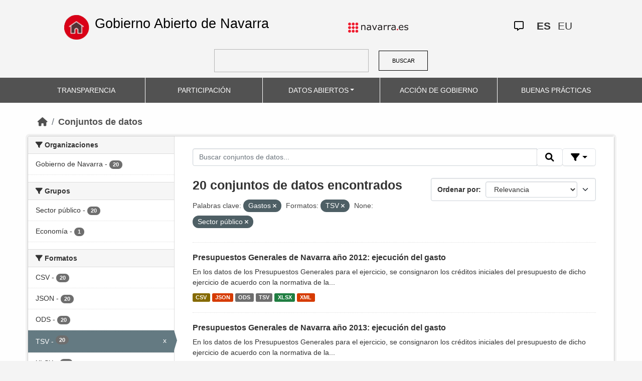

--- FILE ---
content_type: text/html; charset=utf-8
request_url: https://datosabiertos.navarra.es/es/dataset?keywords_es=Gastos&res_format=TSV&res_format%3DJSON%26q%3DRegistro%2BIndustrial%2B=&groups=sector-publico
body_size: 7587
content:
<!DOCTYPE html>
<!--[if IE 9]> <html lang="es" class="ie9"> <![endif]-->
<!--[if gt IE 8]><!--> <html lang="es"> <!--<![endif]-->
  <head>
    <meta charset="utf-8" />
      <meta name="generator" content="ckan 2.10.4" />
      <meta name="viewport" content="width=device-width, initial-scale=1.0">
    <title>Conjunto de datos  Production Datos Abiertos | Gobierno Abierto de Navarra</title>

    
    
    <link rel="shortcut icon" href="favicon.ico" />
    
    
        <link rel="alternate" type="text/n3" href="https://datosabiertos.navarra.es/es/catalog.n3"/>
        <link rel="alternate" type="text/turtle" href="https://datosabiertos.navarra.es/es/catalog.ttl"/>
        <link rel="alternate" type="application/rdf+xml" href="https://datosabiertos.navarra.es/es/catalog.xml"/>
        <link rel="alternate" type="application/ld+json" href="https://datosabiertos.navarra.es/es/catalog.jsonld"/>
    

    
    
  
      
  
      
      
      
    
  

<!--      add homepage/main.css file -->
      <link rel="stylesheet href='homepage/main.css'"></link>
      
      
      
      
    
  

    

    
    


    
      
      
    

    
    <link href="/webassets/base/1c87a999_main.css" rel="stylesheet"/>
<link href="/webassets/ckanext-activity/6ac15be0_activity.css" rel="stylesheet"/>
<link href="/webassets/gobierno_de_navarra/88cd81b8_main.css" rel="stylesheet"/>
<link href="/webassets/gobierno_de_navarra/80107cb6_common.css" rel="stylesheet"/>
<link href="/webassets/gobierno_de_navarra/d6300a51_nav.css" rel="stylesheet"/>
<link href="/webassets/ckanext-scheming/728ec589_scheming_css.css" rel="stylesheet"/>
<link href="/webassets/ckanext-harvest/c95a0af2_harvest_css.css" rel="stylesheet"/>
<link href="/webassets/ckanext-geoview/f197a782_geo-resource-styles.css" rel="stylesheet"/>
    
  </head>

  
  <body data-site-root="https://datosabiertos.navarra.es/" data-locale-root="https://datosabiertos.navarra.es/es/" >

    
    <div class="visually-hidden-focusable"><a href="#content">Skip to main content</a></div>
  

  
    


 


<header style="padding-top: 19.2px">
    <div class="container" style="padding-right: 6%;padding-left: 6%; background-color: #F4F4F4">
        <nav class="navbar" role="navigation">
            <div class="container-fluid" style="padding-left: 0px; padding-right: 0px">
                <!-- Brand and toggle get grouped for better mobile display -->
                <div class="">
                    <ul style="margin-left: 0px;" class="nav navbar-nav navbar-left navbar-nav-gnav">

                        <li>
                            <div class="gnav-home" style="padding: 21px; padding-top: 6%; background-color: transparent;">
                                <a href="https://gobiernoabierto.navarra.es/es" title="Inicio"
                                    style="float:none;margin-left:0;padding:12px 0;"><img
                                        style="width: 50px;height: 49px;"
                                        src="/home.png"
                                        alt="INICIO"></a>
                            </div>
                            <div style="width: 450px; display: content">                                
                                <a class="epi"
                                    style="color: black; font-style: normal; font-size: 27px;padding-left: 10px; font-family: 'Source Sans Pro',sans-serif !important"
                                    href="https://gobiernoabierto.navarra.es/es">Gobierno Abierto de Navarra</a>

                            </div>
                        </li>
                    </ul>
                </div>
                <div>
                    <ul class="nav navbar-nav navbar-right navbar-nav-gnav navbar-right-gnav" style="margin-left: 0px; margin-right: 100px;">
                        <li data-match-route="/" style="padding-top: 7px">
                            <a href="http://www.navarra.es/home_es/"><img
                                    src="/logo.navarra.es.p.gif"
                                    alt="navarra.es"></a>
                        </li>
                    </ul>
                </div>
                <div>
                    <ul class="nav navbar-nav navbar-right navbar-nav-gnav navbar-right-gnav" style="margin-left: 0px;">
                        <a target="_blank" href="https://www.navarra.es/es/atencion-ciudadana" class="gnav-icon-atencion-ciudadana "><i class="fa-regular fa-message"></i></a>
                        




<li style="padding: 7px">
    <a style= "padding-left: 0px; padding-right: 0px" class="language current-language" href="/es/dataset?keywords_es=Gastos&amp;res_format=TSV&amp;res_format%3DJSON%26q%3DRegistro%2BIndustrial%2B=&amp;groups=sector-publico" lang="es">
        
           ES
        
    </a>
</li>

<li style="padding: 7px">
    <a style= "padding-left: 0px; padding-right: 0px" class="language " href="/eu/dataset?keywords_es=Gastos&amp;res_format=TSV&amp;res_format%3DJSON%26q%3DRegistro%2BIndustrial%2B=&amp;groups=sector-publico" lang="eu">
        
           EU
        
    </a>
</li>

                    </ul>
                </div>
            </div><!-- /.container-fluid -->
        </nav>
        <form
            id="dataset-search-form" class="search-form gnav-search-form" method="get" data-module="select-switch"
            action="/dataset">
            <input type="text" id="edit-keys" name="q" value="" size="40" class="form-text gnav-search-input">
            <button id="submit-gnav" class="gnav-search-button" type="submit">BUSCAR</button>
        </form>
    </div>
</div>

<header style="background-color: #525252;">
    <div class="container gnav-menu-container">
        <nav class="navbar navbar-expand-lg navbar-dark" style="background-color: #525252; padding:0;">
            <div class="container-fluid gnav-menu-container-fluid">
                <button class="navbar-toggler" type="button" data-bs-toggle="collapse" data-bs-target="#bs-navbar-collapse-1"
                    aria-controls="bs-navbar-collapse-1" aria-expanded="false" aria-label="Toggle navigation">
                    <span class="navbar-toggler-icon"></span>
                </button>
                <div class="collapse navbar-collapse gnav-menu-navbar" id="bs-navbar-collapse-1">
                    <ul class="navbar-nav me-auto mb-2 mb-lg-0 gnav-menu-navbar">
                        <li class="nav-item dropdown gnav-nav-dropdown">
                            <a href="https://gobiernoabierto.navarra.es/es/transparencia"
                                class="nav-link">TRANSPARENCIA</a>
                        </li>
                        <li class="nav-item dropdown gnav-nav-dropdown">
                            <a href="https://gobiernoabierto.navarra.es/es/participacion"
                                class="nav-link">PARTICIPACIÓN</a>
                        </li>
                        <li class="nav-item dropdown gnav-nav-dropdown">
                            <a href="/es" class="nav-link dropdown-toggle">DATOS ABIERTOS</a>
                            <ul class="dropdown-menu gnav-dropdown-menu">
                                <li><a class="dropdown-item" href="https://gobiernoabierto.navarra.es/es/open-data/datos-abiertos">Datos Abiertos ¿Qué es?</a></li>
                                <li><hr class="dropdown-divider"></li>
                                <li><a class="dropdown-item" href="/es/dataset">Conjuntos de datos</a></li>
                                <li><a class="dropdown-item" href="/es/organization">Organizaciones</a></li>
                                <li><a class="dropdown-item" href="/es/group">Grupos</a></li>
                                <li><hr class="dropdown-divider"></li>
                                <li><a class="dropdown-item" href="https://gobiernoabierto.navarra.es/es/open-data/recursos-api">Recursos - API</a></li>
                                <li><a class="dropdown-item" href="https://gobiernoabierto.navarra.es/es/open-data/reutilizacion-aplicaciones-con-datos-abiertos">Reutilización</a></li>
                            </ul>
                        </li>
                        <li class="nav-item dropdown gnav-nav-dropdown">
                            <a href="https://gobiernoabierto.navarra.es/es/gobernanza"
                                class="nav-link">ACCIÓN DE GOBIERNO</a>
                        </li>
                        <li class="nav-item dropdown gnav-nav-dropdown">
                            <a href="https://gobiernoabierto.navarra.es/es/buenaspracticas"
                                class="nav-link">BUENAS PRÁCTICAS</a>
                        </li>
                    </ul>
                </div><!-- /.navbar-collapse -->
            </div><!-- /container-fluid -->
        </nav>
    </div>
</header>


  
    <div class="main">
      <div id="content" class="container">
        
          
            <div class="flash-messages">
              
                
              
            </div>
          

          
            <div class="toolbar" role="navigation" aria-label="Miga de pan">
              
                
                  <ol class="breadcrumb">
                    
<li class="home"><a href="/es/" aria-label="Inicio"><i class="fa fa-home"></i><span> Inicio</span></a></li>
                    
  <li class="active"><a href="/es/dataset/">Conjuntos de datos</a></li>

                  </ol>
                
              
            </div>
          

          <div class="row wrapper">
            
            
            

            
              <aside class="secondary col-md-3">
                
                
  <div class="filters">
    <div>
      
        

    
    
    
        
        <section class="module module-narrow module-shallow">
            
            <h2 class="module-heading">
                <i class="fa fa-filter"></i>
                Organizaciones
            </h2>
            
            
            
                
                <nav aria-label="Organizaciones">
                    <ul class="list-unstyled nav nav-simple nav-facet">
                    
                        
                        
                        
                        
                        <li class="nav-item ">
                        <a href="/es/dataset/?keywords_es=Gastos&amp;res_format=TSV&amp;res_format%3DJSON%26q%3DRegistro%2BIndustrial%2B=&amp;groups=sector-publico&amp;organization_es=Gobierno+de+Navarra" title="">
                            <span class="item-label">Gobierno de Navarra</span>
                            <span class="hidden separator"> - </span>
                            <span class="item-count badge">20</span>
                            
                        </a>
                        </li>
                    
                    </ul>
                </nav>

                <p class="module-footer">
                    
                    
                    
                </p>
                
            
            
        </section>
        
    
    

      
        

    
    
    
        
        <section class="module module-narrow module-shallow">
            
            <h2 class="module-heading">
                <i class="fa fa-filter"></i>
                Grupos
            </h2>
            
            
            
                
                <nav aria-label="Grupos">
                    <ul class="list-unstyled nav nav-simple nav-facet">
                    
                        
                        
                        
                        
                        <li class="nav-item ">
                        <a href="/es/dataset/?keywords_es=Gastos&amp;res_format=TSV&amp;res_format%3DJSON%26q%3DRegistro%2BIndustrial%2B=&amp;groups=sector-publico&amp;groups_es=Sector+p%C3%BAblico" title="">
                            <span class="item-label">Sector público</span>
                            <span class="hidden separator"> - </span>
                            <span class="item-count badge">20</span>
                            
                        </a>
                        </li>
                    
                        
                        
                        
                        
                        <li class="nav-item ">
                        <a href="/es/dataset/?keywords_es=Gastos&amp;res_format=TSV&amp;res_format%3DJSON%26q%3DRegistro%2BIndustrial%2B=&amp;groups=sector-publico&amp;groups_es=Econom%C3%ADa" title="">
                            <span class="item-label">Economía</span>
                            <span class="hidden separator"> - </span>
                            <span class="item-count badge">1</span>
                            
                        </a>
                        </li>
                    
                    </ul>
                </nav>

                <p class="module-footer">
                    
                    
                    
                </p>
                
            
            
        </section>
        
    
    

      
        

    
    
    
        
        <section class="module module-narrow module-shallow">
            
            <h2 class="module-heading">
                <i class="fa fa-filter"></i>
                Formatos
            </h2>
            
            
            
                
                <nav aria-label="Formatos">
                    <ul class="list-unstyled nav nav-simple nav-facet">
                    
                        
                        
                        
                        
                        <li class="nav-item ">
                        <a href="/es/dataset/?keywords_es=Gastos&amp;res_format=TSV&amp;res_format%3DJSON%26q%3DRegistro%2BIndustrial%2B=&amp;groups=sector-publico&amp;res_format=CSV" title="">
                            <span class="item-label">CSV</span>
                            <span class="hidden separator"> - </span>
                            <span class="item-count badge">20</span>
                            
                        </a>
                        </li>
                    
                        
                        
                        
                        
                        <li class="nav-item ">
                        <a href="/es/dataset/?keywords_es=Gastos&amp;res_format=TSV&amp;res_format%3DJSON%26q%3DRegistro%2BIndustrial%2B=&amp;groups=sector-publico&amp;res_format=JSON" title="">
                            <span class="item-label">JSON</span>
                            <span class="hidden separator"> - </span>
                            <span class="item-count badge">20</span>
                            
                        </a>
                        </li>
                    
                        
                        
                        
                        
                        <li class="nav-item ">
                        <a href="/es/dataset/?keywords_es=Gastos&amp;res_format=TSV&amp;res_format%3DJSON%26q%3DRegistro%2BIndustrial%2B=&amp;groups=sector-publico&amp;res_format=ODS" title="">
                            <span class="item-label">ODS</span>
                            <span class="hidden separator"> - </span>
                            <span class="item-count badge">20</span>
                            
                        </a>
                        </li>
                    
                        
                        
                        
                        
                        <li class="nav-item  active">
                        <a href="/es/dataset/?keywords_es=Gastos&amp;res_format%3DJSON%26q%3DRegistro%2BIndustrial%2B=&amp;groups=sector-publico" title="">
                            <span class="item-label">TSV</span>
                            <span class="hidden separator"> - </span>
                            <span class="item-count badge">20</span>
                            <span class="facet-close">x</span>
                        </a>
                        </li>
                    
                        
                        
                        
                        
                        <li class="nav-item ">
                        <a href="/es/dataset/?keywords_es=Gastos&amp;res_format=TSV&amp;res_format%3DJSON%26q%3DRegistro%2BIndustrial%2B=&amp;groups=sector-publico&amp;res_format=XLSX" title="">
                            <span class="item-label">XLSX</span>
                            <span class="hidden separator"> - </span>
                            <span class="item-count badge">20</span>
                            
                        </a>
                        </li>
                    
                        
                        
                        
                        
                        <li class="nav-item ">
                        <a href="/es/dataset/?keywords_es=Gastos&amp;res_format=TSV&amp;res_format%3DJSON%26q%3DRegistro%2BIndustrial%2B=&amp;groups=sector-publico&amp;res_format=XML" title="">
                            <span class="item-label">XML</span>
                            <span class="hidden separator"> - </span>
                            <span class="item-count badge">20</span>
                            
                        </a>
                        </li>
                    
                    </ul>
                </nav>

                <p class="module-footer">
                    
                    
                    
                </p>
                
            
            
        </section>
        
    
    

      
        

    
    
    
        
        <section class="module module-narrow module-shallow">
            
            <h2 class="module-heading">
                <i class="fa fa-filter"></i>
                Licencias
            </h2>
            
            
            
                
                <nav aria-label="Licencias">
                    <ul class="list-unstyled nav nav-simple nav-facet">
                    
                        
                        
                        
                        
                        <li class="nav-item ">
                        <a href="/es/dataset/?keywords_es=Gastos&amp;res_format=TSV&amp;res_format%3DJSON%26q%3DRegistro%2BIndustrial%2B=&amp;groups=sector-publico&amp;license_id=CC-BY-4.0" title="Creative Commons Attribution 4.0">
                            <span class="item-label">Creative Commons Attribution 4.0</span>
                            <span class="hidden separator"> - </span>
                            <span class="item-count badge">20</span>
                            
                        </a>
                        </li>
                    
                    </ul>
                </nav>

                <p class="module-footer">
                    
                    
                    
                </p>
                
            
            
        </section>
        
    
    

      
        

    
    
    
        
        <section class="module module-narrow module-shallow">
            
            <h2 class="module-heading">
                <i class="fa fa-filter"></i>
                Departamentos
            </h2>
            
            
            
                
                <nav aria-label="Departamentos">
                    <ul class="list-unstyled nav nav-simple nav-facet">
                    
                        
                        
                        
                        
                        <li class="nav-item ">
                        <a href="/es/dataset/?keywords_es=Gastos&amp;res_format=TSV&amp;res_format%3DJSON%26q%3DRegistro%2BIndustrial%2B=&amp;groups=sector-publico&amp;department_es=Departamento+de+Econom%C3%ADa+y+Hacienda" title="Departamento de Economía y Hacienda">
                            <span class="item-label">Departamento de Economía y Hacienda</span>
                            <span class="hidden separator"> - </span>
                            <span class="item-count badge">17</span>
                            
                        </a>
                        </li>
                    
                        
                        
                        
                        
                        <li class="nav-item ">
                        <a href="/es/dataset/?keywords_es=Gastos&amp;res_format=TSV&amp;res_format%3DJSON%26q%3DRegistro%2BIndustrial%2B=&amp;groups=sector-publico&amp;department_es=Departamento+de+Presidencia+e+Igualdad" title="Departamento de Presidencia e Igualdad">
                            <span class="item-label">Departamento de Presidencia e Igualdad</span>
                            <span class="hidden separator"> - </span>
                            <span class="item-count badge">3</span>
                            
                        </a>
                        </li>
                    
                    </ul>
                </nav>

                <p class="module-footer">
                    
                    
                    
                </p>
                
            
            
        </section>
        
    
    

      
        

    
    
    
        
        <section class="module module-narrow module-shallow">
            
            <h2 class="module-heading">
                <i class="fa fa-filter"></i>
                Frecuencia de actualización
            </h2>
            
            
            
                
                <nav aria-label="Frecuencia de actualización">
                    <ul class="list-unstyled nav nav-simple nav-facet">
                    
                        
                        
                        
                        
                        <li class="nav-item ">
                        <a href="/es/dataset/?keywords_es=Gastos&amp;res_format=TSV&amp;res_format%3DJSON%26q%3DRegistro%2BIndustrial%2B=&amp;groups=sector-publico&amp;frequency_es=3+mes%2Fes" title="">
                            <span class="item-label">3 mes/es</span>
                            <span class="hidden separator"> - </span>
                            <span class="item-count badge">19</span>
                            
                        </a>
                        </li>
                    
                        
                        
                        
                        
                        <li class="nav-item ">
                        <a href="/es/dataset/?keywords_es=Gastos&amp;res_format=TSV&amp;res_format%3DJSON%26q%3DRegistro%2BIndustrial%2B=&amp;groups=sector-publico&amp;frequency_es=1+a%C3%B1o%2Fs" title="">
                            <span class="item-label">1 año/s</span>
                            <span class="hidden separator"> - </span>
                            <span class="item-count badge">1</span>
                            
                        </a>
                        </li>
                    
                    </ul>
                </nav>

                <p class="module-footer">
                    
                    
                    
                </p>
                
            
            
        </section>
        
    
    

      
        

    
    
    
        
        <section class="module module-narrow module-shallow">
            
            <h2 class="module-heading">
                <i class="fa fa-filter"></i>
                Palabras clave
            </h2>
            
            
            
                
                <nav aria-label="Palabras clave">
                    <ul class="list-unstyled nav nav-simple nav-facet">
                    
                        
                        
                        
                        
                        <li class="nav-item  active">
                        <a href="/es/dataset/?res_format=TSV&amp;res_format%3DJSON%26q%3DRegistro%2BIndustrial%2B=&amp;groups=sector-publico" title="">
                            <span class="item-label">Gastos</span>
                            <span class="hidden separator"> - </span>
                            <span class="item-count badge">20</span>
                            <span class="facet-close">x</span>
                        </a>
                        </li>
                    
                        
                        
                        
                        
                        <li class="nav-item ">
                        <a href="/es/dataset/?keywords_es=Gastos&amp;res_format=TSV&amp;res_format%3DJSON%26q%3DRegistro%2BIndustrial%2B=&amp;groups=sector-publico&amp;keywords_es=Cuentas" title="">
                            <span class="item-label">Cuentas</span>
                            <span class="hidden separator"> - </span>
                            <span class="item-count badge">16</span>
                            
                        </a>
                        </li>
                    
                        
                        
                        
                        
                        <li class="nav-item ">
                        <a href="/es/dataset/?keywords_es=Gastos&amp;res_format=TSV&amp;res_format%3DJSON%26q%3DRegistro%2BIndustrial%2B=&amp;groups=sector-publico&amp;keywords_es=Generales" title="">
                            <span class="item-label">Generales</span>
                            <span class="hidden separator"> - </span>
                            <span class="item-count badge">16</span>
                            
                        </a>
                        </li>
                    
                        
                        
                        
                        
                        <li class="nav-item ">
                        <a href="/es/dataset/?keywords_es=Gastos&amp;res_format=TSV&amp;res_format%3DJSON%26q%3DRegistro%2BIndustrial%2B=&amp;groups=sector-publico&amp;keywords_es=Presupuestos" title="">
                            <span class="item-label">Presupuestos</span>
                            <span class="hidden separator"> - </span>
                            <span class="item-count badge">16</span>
                            
                        </a>
                        </li>
                    
                        
                        
                        
                        
                        <li class="nav-item ">
                        <a href="/es/dataset/?keywords_es=Gastos&amp;res_format=TSV&amp;res_format%3DJSON%26q%3DRegistro%2BIndustrial%2B=&amp;groups=sector-publico&amp;keywords_es=Rendici%C3%B3n+de+cuentas" title="">
                            <span class="item-label">Rendición de cuentas</span>
                            <span class="hidden separator"> - </span>
                            <span class="item-count badge">3</span>
                            
                        </a>
                        </li>
                    
                        
                        
                        
                        
                        <li class="nav-item ">
                        <a href="/es/dataset/?keywords_es=Gastos&amp;res_format=TSV&amp;res_format%3DJSON%26q%3DRegistro%2BIndustrial%2B=&amp;groups=sector-publico&amp;keywords_es=Representaci%C3%B3n" title="">
                            <span class="item-label">Representación</span>
                            <span class="hidden separator"> - </span>
                            <span class="item-count badge">2</span>
                            
                        </a>
                        </li>
                    
                        
                        
                        
                        
                        <li class="nav-item ">
                        <a href="/es/dataset/?keywords_es=Gastos&amp;res_format=TSV&amp;res_format%3DJSON%26q%3DRegistro%2BIndustrial%2B=&amp;groups=sector-publico&amp;keywords_es=Viajes" title="">
                            <span class="item-label">Viajes</span>
                            <span class="hidden separator"> - </span>
                            <span class="item-count badge">2</span>
                            
                        </a>
                        </li>
                    
                        
                        
                        
                        
                        <li class="nav-item ">
                        <a href="/es/dataset/?keywords_es=Gastos&amp;res_format=TSV&amp;res_format%3DJSON%26q%3DRegistro%2BIndustrial%2B=&amp;groups=sector-publico&amp;keywords_es=AAPP" title="">
                            <span class="item-label">AAPP</span>
                            <span class="hidden separator"> - </span>
                            <span class="item-count badge">1</span>
                            
                        </a>
                        </li>
                    
                        
                        
                        
                        
                        <li class="nav-item ">
                        <a href="/es/dataset/?keywords_es=Gastos&amp;res_format=TSV&amp;res_format%3DJSON%26q%3DRegistro%2BIndustrial%2B=&amp;groups=sector-publico&amp;keywords_es=Avales" title="">
                            <span class="item-label">Avales</span>
                            <span class="hidden separator"> - </span>
                            <span class="item-count badge">1</span>
                            
                        </a>
                        </li>
                    
                        
                        
                        
                        
                        <li class="nav-item ">
                        <a href="/es/dataset/?keywords_es=Gastos&amp;res_format=TSV&amp;res_format%3DJSON%26q%3DRegistro%2BIndustrial%2B=&amp;groups=sector-publico&amp;keywords_es=Deuda" title="">
                            <span class="item-label">Deuda</span>
                            <span class="hidden separator"> - </span>
                            <span class="item-count badge">1</span>
                            
                        </a>
                        </li>
                    
                    </ul>
                </nav>

                <p class="module-footer">
                    
                    
                        <a href="/es/dataset/?keywords_es=Gastos&amp;res_format=TSV&amp;res_format%3DJSON%26q%3DRegistro%2BIndustrial%2B=&amp;groups=sector-publico&amp;_keywords_es_limit=0" class="read-more">Ver más Palabras clave</a>
                    
                    
                </p>
                
            
            
        </section>
        
    
    

      
    </div>
    <a class="close no-text hide-filters"><i class="fa fa-times-circle"></i><span class="text">close</span></a>
  </div>

              </aside>
            

            
              <div class="primary col-md-9 col-xs-12" role="main">
                
                
  <section class="module">
    <div class="module-content">
      
        
      
      
        
        
        







<form id="dataset-search-form" class="search-form" method="get" data-module="select-switch">

  
    <div class="input-group search-input-group">
      <input aria-label="Buscar conjuntos de datos..." id="field-giant-search" type="text" class="form-control input-lg" name="q" value="" autocomplete="off" placeholder="Buscar conjuntos de datos...">

      <span class="input-group-btn">
        <button class="btn btn-default btn-lg" type="submit" value="search" title="Buscar">
          <i class="fa fa-search"></i>
        </button>
      </span>
  
      <!-- Botón de filtros con desplegable -->
      <div class="btn-group">
        <button class="btn btn-default btn-lg dropdown-toggle"
                type="button" data-bs-toggle="dropdown" aria-expanded="false"
                title="Búsqueda por campos">
          <i class="fa fa-filter"></i>
        </button>
  
        <div class="dropdown-menu dropdown-menu-end p-3" style="min-width:22rem" data-bs-auto-close="outside">
          <!-- Buscar SOLO por TÍTULO -->
          <div class="mb-3">
            <label class="form-label fw-semibold mb-1">El título contiene...</label>
            <div class="input-group">
              <input type="text" class="form-control" id="adv-title" placeholder="Ej: Presupuestos" autocomplete="off">
              <button class="btn btn-default btn-lg" type="button" id="adv-title-btn" title="Buscar por título">
                <i class="fa fa-search"></i>
              </button>
            </div>
          </div>
  
          <!-- Buscar SOLO por DESCRIPCIÓN -->
          <div>
            <label class="form-label fw-semibold mb-1">La descripción contiene...</label>
            <div class="input-group">
              <input type="text" class="form-control" id="adv-notes" placeholder="Ej: Listado" autocomplete="off">
              <button class="btn btn-default btn-lg" type="button" id="adv-notes-btn" title="Buscar por descripción">
                <i class="fa fa-search"></i>
              </button>
            </div>
          </div>
        </div>
      </div>
    </div>
  

  
    <span>






<input type="hidden" name="keywords_es" value="Gastos" />





<input type="hidden" name="res_format" value="TSV" />





<input type="hidden" name="groups" value="sector-publico" />



</span>
  

  
    
      <div class="form-select form-group control-order-by">
        <label for="field-order-by">Ordenar por</label>
        <select id="field-order-by" name="sort" class="form-control">
          
            
              <option value="score desc, metadata_modified desc" selected="selected">Relevancia</option>
            
          
            
              <option value="title_string asc">Nombre ascendente</option>
            
          
            
              <option value="title_string desc">Nombre descendente</option>
            
          
            
              <option value="metadata_modified desc">Última modificación</option>
            
          
            
              <option value="views_recent desc">Popular</option>
            
          
        </select>
        
        <button class="btn btn-default js-hide" type="submit">Ir</button>
        
      </div>
    
  

  
    
      <h2>

  
  
  
  

20 conjuntos de datos encontrados</h2>
    
  

  
    
      <p class="filter-list">
        
          
          <span class="facet">Palabras clave:</span>
          
            <span class="filtered pill">Gastos
              <a href="/es/dataset/?res_format=TSV&amp;res_format%3DJSON%26q%3DRegistro%2BIndustrial%2B=&amp;groups=sector-publico" class="remove" title="Eliminar"><i class="fa fa-times"></i></a>
            </span>
          
        
          
          <span class="facet">Formatos:</span>
          
            <span class="filtered pill">TSV
              <a href="/es/dataset/?keywords_es=Gastos&amp;res_format%3DJSON%26q%3DRegistro%2BIndustrial%2B=&amp;groups=sector-publico" class="remove" title="Eliminar"><i class="fa fa-times"></i></a>
            </span>
          
        
          
          <span class="facet">None:</span>
          
            <span class="filtered pill">Sector público
              <a href="/es/dataset/?keywords_es=Gastos&amp;res_format=TSV&amp;res_format%3DJSON%26q%3DRegistro%2BIndustrial%2B=" class="remove" title="Eliminar"><i class="fa fa-times"></i></a>
            </span>
          
        
      </p>
      <a class="show-filters btn btn-default">Filtrar resultados</a>
    
  

</form>






<script>
  (function () {
    var form = document.querySelector('form.search-form');
    if (!form) return;
    var q = form.querySelector('input[name="q"]');
  
    var lang = 'es';
  
    function ensureLocalizedAction() {
      form.setAttribute('action', '/' + lang + '/dataset');
    }
    function esc(s){ return (s || '').trim().replace(/"/g, '\\"'); }
    function setQAndSubmit(val){
      if (!val) return;
      q.value = val;
      ensureLocalizedAction();
      form.submit();
    }
  
    function doTitle() {
      var v = esc(document.getElementById('adv-title').value);
      if (!v) return;
      setQAndSubmit('extras_title_translated:"' + v + '"');
    }
    function doNotes() {
      var v = esc(document.getElementById('adv-notes').value);
      if (!v) return;
      setQAndSubmit('extras_notes_translated:"' + v + '"');
    }
  
    var btnTitle = document.getElementById('adv-title-btn');
    if (btnTitle) btnTitle.addEventListener('click', doTitle);
  
    var btnNotes = document.getElementById('adv-notes-btn');
    if (btnNotes) btnNotes.addEventListener('click', doNotes);
  
    function bindEnter(inputId, handler){
      var el = document.getElementById(inputId);
      if (!el) return;
      el.addEventListener('keydown', function(e){
        if (e.key === 'Enter') {
          e.preventDefault();
          e.stopPropagation();
          handler();
        }
      });
    }
    bindEnter('adv-title', doTitle);
    bindEnter('adv-notes', doNotes);
  })();
  </script>
  
      
      
        

  
    <ul class="dataset-list list-unstyled">
    	
	      
	        

<!--  -->




  <li class="dataset-item">
    
      <div class="dataset-content">
        
          <h3 class="dataset-heading">
            
              
            
            
              <a href="/es/dataset/ejecucion-anual-del-presupuesto-de-gastos-para-2012">Presupuestos Generales de Navarra año 2012: ejecución del gasto</a>
            
            
              

              
            
          </h3>
        
        
          
        
        
          
            <div>En los datos de los Presupuestos Generales para el ejercicio, se consignaron los créditos iniciales del presupuesto de dicho ejercicio de acuerdo con la normativa de la...</div>
          
        
      </div>
      
        
          
            <ul class="dataset-resources list-unstyled">
              
                
                <li>
                  <a href="/es/dataset/ejecucion-anual-del-presupuesto-de-gastos-para-2012" class="label" data-format="csv">CSV</a>
                </li>
                
                <li>
                  <a href="/es/dataset/ejecucion-anual-del-presupuesto-de-gastos-para-2012" class="label" data-format="json">JSON</a>
                </li>
                
                <li>
                  <a href="/es/dataset/ejecucion-anual-del-presupuesto-de-gastos-para-2012" class="label" data-format="ods">ODS</a>
                </li>
                
                <li>
                  <a href="/es/dataset/ejecucion-anual-del-presupuesto-de-gastos-para-2012" class="label" data-format="tsv">TSV</a>
                </li>
                
                <li>
                  <a href="/es/dataset/ejecucion-anual-del-presupuesto-de-gastos-para-2012" class="label" data-format="xlsx">XLSX</a>
                </li>
                
                <li>
                  <a href="/es/dataset/ejecucion-anual-del-presupuesto-de-gastos-para-2012" class="label" data-format="xml">XML</a>
                </li>
                
              
            </ul>
          
        
      
    
  </li>

	      
	        

<!--  -->




  <li class="dataset-item">
    
      <div class="dataset-content">
        
          <h3 class="dataset-heading">
            
              
            
            
              <a href="/es/dataset/ejecucion-anual-del-presupuesto-de-gastos-para-2013">Presupuestos Generales de Navarra año 2013: ejecución del gasto</a>
            
            
              

              
            
          </h3>
        
        
          
        
        
          
            <div>En los datos de los Presupuestos Generales para el ejercicio, se consignaron los créditos iniciales del presupuesto de dicho ejercicio de acuerdo con la normativa de la...</div>
          
        
      </div>
      
        
          
            <ul class="dataset-resources list-unstyled">
              
                
                <li>
                  <a href="/es/dataset/ejecucion-anual-del-presupuesto-de-gastos-para-2013" class="label" data-format="csv">CSV</a>
                </li>
                
                <li>
                  <a href="/es/dataset/ejecucion-anual-del-presupuesto-de-gastos-para-2013" class="label" data-format="json">JSON</a>
                </li>
                
                <li>
                  <a href="/es/dataset/ejecucion-anual-del-presupuesto-de-gastos-para-2013" class="label" data-format="ods">ODS</a>
                </li>
                
                <li>
                  <a href="/es/dataset/ejecucion-anual-del-presupuesto-de-gastos-para-2013" class="label" data-format="tsv">TSV</a>
                </li>
                
                <li>
                  <a href="/es/dataset/ejecucion-anual-del-presupuesto-de-gastos-para-2013" class="label" data-format="xlsx">XLSX</a>
                </li>
                
                <li>
                  <a href="/es/dataset/ejecucion-anual-del-presupuesto-de-gastos-para-2013" class="label" data-format="xml">XML</a>
                </li>
                
              
            </ul>
          
        
      
    
  </li>

	      
	        

<!--  -->




  <li class="dataset-item">
    
      <div class="dataset-content">
        
          <h3 class="dataset-heading">
            
              
            
            
              <a href="/es/dataset/ejecucion-anual-del-presupuesto-de-gastos-para-2014">Presupuestos Generales de Navarra año 2014: ejecución del gasto</a>
            
            
              

              
            
          </h3>
        
        
          
        
        
          
            <div>En los datos de los Presupuestos Generales para el ejercicio, se consignaron los créditos iniciales del presupuesto de dicho ejercicio de acuerdo con la normativa de la...</div>
          
        
      </div>
      
        
          
            <ul class="dataset-resources list-unstyled">
              
                
                <li>
                  <a href="/es/dataset/ejecucion-anual-del-presupuesto-de-gastos-para-2014" class="label" data-format="csv">CSV</a>
                </li>
                
                <li>
                  <a href="/es/dataset/ejecucion-anual-del-presupuesto-de-gastos-para-2014" class="label" data-format="json">JSON</a>
                </li>
                
                <li>
                  <a href="/es/dataset/ejecucion-anual-del-presupuesto-de-gastos-para-2014" class="label" data-format="ods">ODS</a>
                </li>
                
                <li>
                  <a href="/es/dataset/ejecucion-anual-del-presupuesto-de-gastos-para-2014" class="label" data-format="tsv">TSV</a>
                </li>
                
                <li>
                  <a href="/es/dataset/ejecucion-anual-del-presupuesto-de-gastos-para-2014" class="label" data-format="xlsx">XLSX</a>
                </li>
                
                <li>
                  <a href="/es/dataset/ejecucion-anual-del-presupuesto-de-gastos-para-2014" class="label" data-format="xml">XML</a>
                </li>
                
              
            </ul>
          
        
      
    
  </li>

	      
	        

<!--  -->




  <li class="dataset-item">
    
      <div class="dataset-content">
        
          <h3 class="dataset-heading">
            
              
            
            
              <a href="/es/dataset/ejecucion-anual-del-presupuesto-de-gastos-para-2015">Presupuestos Generales de Navarra año 2015: ejecución del gasto</a>
            
            
              

              
            
          </h3>
        
        
          
        
        
          
            <div>En los datos de los Presupuestos Generales para el ejercicio, se consignaron los créditos iniciales del presupuesto de dicho ejercicio de acuerdo con la normativa de la...</div>
          
        
      </div>
      
        
          
            <ul class="dataset-resources list-unstyled">
              
                
                <li>
                  <a href="/es/dataset/ejecucion-anual-del-presupuesto-de-gastos-para-2015" class="label" data-format="csv">CSV</a>
                </li>
                
                <li>
                  <a href="/es/dataset/ejecucion-anual-del-presupuesto-de-gastos-para-2015" class="label" data-format="json">JSON</a>
                </li>
                
                <li>
                  <a href="/es/dataset/ejecucion-anual-del-presupuesto-de-gastos-para-2015" class="label" data-format="ods">ODS</a>
                </li>
                
                <li>
                  <a href="/es/dataset/ejecucion-anual-del-presupuesto-de-gastos-para-2015" class="label" data-format="tsv">TSV</a>
                </li>
                
                <li>
                  <a href="/es/dataset/ejecucion-anual-del-presupuesto-de-gastos-para-2015" class="label" data-format="xlsx">XLSX</a>
                </li>
                
                <li>
                  <a href="/es/dataset/ejecucion-anual-del-presupuesto-de-gastos-para-2015" class="label" data-format="xml">XML</a>
                </li>
                
              
            </ul>
          
        
      
    
  </li>

	      
	        

<!--  -->




  <li class="dataset-item">
    
      <div class="dataset-content">
        
          <h3 class="dataset-heading">
            
              
            
            
              <a href="/es/dataset/ejecucion-anual-del-presupuesto-de-gastos-para-2016">Presupuestos Generales de Navarra año 2016: ejecución del gasto</a>
            
            
              

              
            
          </h3>
        
        
          
        
        
          
            <div>En los datos de los Presupuestos Generales para el ejercicio, se consignaron los créditos iniciales del presupuesto de dicho ejercicio de acuerdo con la normativa de la...</div>
          
        
      </div>
      
        
          
            <ul class="dataset-resources list-unstyled">
              
                
                <li>
                  <a href="/es/dataset/ejecucion-anual-del-presupuesto-de-gastos-para-2016" class="label" data-format="csv">CSV</a>
                </li>
                
                <li>
                  <a href="/es/dataset/ejecucion-anual-del-presupuesto-de-gastos-para-2016" class="label" data-format="json">JSON</a>
                </li>
                
                <li>
                  <a href="/es/dataset/ejecucion-anual-del-presupuesto-de-gastos-para-2016" class="label" data-format="ods">ODS</a>
                </li>
                
                <li>
                  <a href="/es/dataset/ejecucion-anual-del-presupuesto-de-gastos-para-2016" class="label" data-format="tsv">TSV</a>
                </li>
                
                <li>
                  <a href="/es/dataset/ejecucion-anual-del-presupuesto-de-gastos-para-2016" class="label" data-format="xlsx">XLSX</a>
                </li>
                
                <li>
                  <a href="/es/dataset/ejecucion-anual-del-presupuesto-de-gastos-para-2016" class="label" data-format="xml">XML</a>
                </li>
                
              
            </ul>
          
        
      
    
  </li>

	      
	        

<!--  -->




  <li class="dataset-item">
    
      <div class="dataset-content">
        
          <h3 class="dataset-heading">
            
              
            
            
              <a href="/es/dataset/ejecucion-anual-del-presupuesto-de-gastos-para-2017">Presupuestos Generales de Navarra año 2017: ejecución del gasto</a>
            
            
              

              
            
          </h3>
        
        
          
        
        
          
            <div>En los datos de los Presupuestos Generales para el ejercicio, se consignaron los créditos iniciales del presupuesto de dicho ejercicio de acuerdo con la normativa de la...</div>
          
        
      </div>
      
        
          
            <ul class="dataset-resources list-unstyled">
              
                
                <li>
                  <a href="/es/dataset/ejecucion-anual-del-presupuesto-de-gastos-para-2017" class="label" data-format="csv">CSV</a>
                </li>
                
                <li>
                  <a href="/es/dataset/ejecucion-anual-del-presupuesto-de-gastos-para-2017" class="label" data-format="json">JSON</a>
                </li>
                
                <li>
                  <a href="/es/dataset/ejecucion-anual-del-presupuesto-de-gastos-para-2017" class="label" data-format="ods">ODS</a>
                </li>
                
                <li>
                  <a href="/es/dataset/ejecucion-anual-del-presupuesto-de-gastos-para-2017" class="label" data-format="tsv">TSV</a>
                </li>
                
                <li>
                  <a href="/es/dataset/ejecucion-anual-del-presupuesto-de-gastos-para-2017" class="label" data-format="xlsx">XLSX</a>
                </li>
                
                <li>
                  <a href="/es/dataset/ejecucion-anual-del-presupuesto-de-gastos-para-2017" class="label" data-format="xml">XML</a>
                </li>
                
              
            </ul>
          
        
      
    
  </li>

	      
	        

<!--  -->




  <li class="dataset-item">
    
      <div class="dataset-content">
        
          <h3 class="dataset-heading">
            
              
            
            
              <a href="/es/dataset/ejecucion-anual-del-presupuesto-de-gastos-para-2011">Presupuestos Generales de Navarra año 2011: ejecución del gasto</a>
            
            
              

              
            
          </h3>
        
        
          
        
        
          
            <div>En los datos de los Presupuestos Generales para el ejercicio, se consignaron los créditos iniciales del presupuesto de dicho ejercicio de acuerdo con la normativa de la...</div>
          
        
      </div>
      
        
          
            <ul class="dataset-resources list-unstyled">
              
                
                <li>
                  <a href="/es/dataset/ejecucion-anual-del-presupuesto-de-gastos-para-2011" class="label" data-format="csv">CSV</a>
                </li>
                
                <li>
                  <a href="/es/dataset/ejecucion-anual-del-presupuesto-de-gastos-para-2011" class="label" data-format="json">JSON</a>
                </li>
                
                <li>
                  <a href="/es/dataset/ejecucion-anual-del-presupuesto-de-gastos-para-2011" class="label" data-format="ods">ODS</a>
                </li>
                
                <li>
                  <a href="/es/dataset/ejecucion-anual-del-presupuesto-de-gastos-para-2011" class="label" data-format="tsv">TSV</a>
                </li>
                
                <li>
                  <a href="/es/dataset/ejecucion-anual-del-presupuesto-de-gastos-para-2011" class="label" data-format="xlsx">XLSX</a>
                </li>
                
                <li>
                  <a href="/es/dataset/ejecucion-anual-del-presupuesto-de-gastos-para-2011" class="label" data-format="xml">XML</a>
                </li>
                
              
            </ul>
          
        
      
    
  </li>

	      
	        

<!--  -->




  <li class="dataset-item">
    
      <div class="dataset-content">
        
          <h3 class="dataset-heading">
            
              
            
            
              <a href="/es/dataset/ejecucion-anual-del-presupuesto-de-gastos-para-2010">Presupuestos Generales de Navarra año 2010: ejecución del gasto</a>
            
            
              

              
            
          </h3>
        
        
          
        
        
          
            <div>En los datos de los Presupuestos Generales para el ejercicio, se consignaron los créditos iniciales del presupuesto de dicho ejercicio de acuerdo con la normativa de la...</div>
          
        
      </div>
      
        
          
            <ul class="dataset-resources list-unstyled">
              
                
                <li>
                  <a href="/es/dataset/ejecucion-anual-del-presupuesto-de-gastos-para-2010" class="label" data-format="csv">CSV</a>
                </li>
                
                <li>
                  <a href="/es/dataset/ejecucion-anual-del-presupuesto-de-gastos-para-2010" class="label" data-format="json">JSON</a>
                </li>
                
                <li>
                  <a href="/es/dataset/ejecucion-anual-del-presupuesto-de-gastos-para-2010" class="label" data-format="ods">ODS</a>
                </li>
                
                <li>
                  <a href="/es/dataset/ejecucion-anual-del-presupuesto-de-gastos-para-2010" class="label" data-format="tsv">TSV</a>
                </li>
                
                <li>
                  <a href="/es/dataset/ejecucion-anual-del-presupuesto-de-gastos-para-2010" class="label" data-format="xlsx">XLSX</a>
                </li>
                
                <li>
                  <a href="/es/dataset/ejecucion-anual-del-presupuesto-de-gastos-para-2010" class="label" data-format="xml">XML</a>
                </li>
                
              
            </ul>
          
        
      
    
  </li>

	      
	        

<!--  -->




  <li class="dataset-item">
    
      <div class="dataset-content">
        
          <h3 class="dataset-heading">
            
              
            
            
              <a href="/es/dataset/ejecucion-anual-del-presupuesto-de-gastos-para-2018">Presupuestos Generales de Navarra año 2018: ejecución del gasto</a>
            
            
              

              
            
          </h3>
        
        
          
        
        
          
            <div>En los datos de los Presupuestos Generales para el ejercicio, se consignaron los créditos iniciales del presupuesto de dicho ejercicio de acuerdo con la normativa de la...</div>
          
        
      </div>
      
        
          
            <ul class="dataset-resources list-unstyled">
              
                
                <li>
                  <a href="/es/dataset/ejecucion-anual-del-presupuesto-de-gastos-para-2018" class="label" data-format="csv">CSV</a>
                </li>
                
                <li>
                  <a href="/es/dataset/ejecucion-anual-del-presupuesto-de-gastos-para-2018" class="label" data-format="json">JSON</a>
                </li>
                
                <li>
                  <a href="/es/dataset/ejecucion-anual-del-presupuesto-de-gastos-para-2018" class="label" data-format="ods">ODS</a>
                </li>
                
                <li>
                  <a href="/es/dataset/ejecucion-anual-del-presupuesto-de-gastos-para-2018" class="label" data-format="tsv">TSV</a>
                </li>
                
                <li>
                  <a href="/es/dataset/ejecucion-anual-del-presupuesto-de-gastos-para-2018" class="label" data-format="xlsx">XLSX</a>
                </li>
                
                <li>
                  <a href="/es/dataset/ejecucion-anual-del-presupuesto-de-gastos-para-2018" class="label" data-format="xml">XML</a>
                </li>
                
              
            </ul>
          
        
      
    
  </li>

	      
	        

<!--  -->




  <li class="dataset-item">
    
      <div class="dataset-content">
        
          <h3 class="dataset-heading">
            
              
            
            
              <a href="/es/dataset/ejecucion-anual-del-presupuesto-de-gastos-para-2019">Presupuestos Generales de Navarra año 2019: ejecución del gasto</a>
            
            
              

              
            
          </h3>
        
        
          
        
        
          
            <div>En los datos de los Presupuestos Generales para el ejercicio, se consignaron los créditos iniciales del presupuesto de dicho ejercicio de acuerdo con la normativa de la...</div>
          
        
      </div>
      
        
          
            <ul class="dataset-resources list-unstyled">
              
                
                <li>
                  <a href="/es/dataset/ejecucion-anual-del-presupuesto-de-gastos-para-2019" class="label" data-format="csv">CSV</a>
                </li>
                
                <li>
                  <a href="/es/dataset/ejecucion-anual-del-presupuesto-de-gastos-para-2019" class="label" data-format="json">JSON</a>
                </li>
                
                <li>
                  <a href="/es/dataset/ejecucion-anual-del-presupuesto-de-gastos-para-2019" class="label" data-format="ods">ODS</a>
                </li>
                
                <li>
                  <a href="/es/dataset/ejecucion-anual-del-presupuesto-de-gastos-para-2019" class="label" data-format="tsv">TSV</a>
                </li>
                
                <li>
                  <a href="/es/dataset/ejecucion-anual-del-presupuesto-de-gastos-para-2019" class="label" data-format="xlsx">XLSX</a>
                </li>
                
                <li>
                  <a href="/es/dataset/ejecucion-anual-del-presupuesto-de-gastos-para-2019" class="label" data-format="xml">XML</a>
                </li>
                
              
            </ul>
          
        
      
    
  </li>

	      
	        

<!--  -->




  <li class="dataset-item">
    
      <div class="dataset-content">
        
          <h3 class="dataset-heading">
            
              
            
            
              <a href="/es/dataset/ejecucion-anual-del-presupuesto-de-gastos-para-2020">Presupuestos Generales de Navarra año 2020: ejecución del gasto</a>
            
            
              

              
            
          </h3>
        
        
          
        
        
          
            <div>En los datos de los Presupuestos Generales para el ejercicio, se consignaron los créditos iniciales del presupuesto de dicho ejercicio de acuerdo con la normativa de la...</div>
          
        
      </div>
      
        
          
            <ul class="dataset-resources list-unstyled">
              
                
                <li>
                  <a href="/es/dataset/ejecucion-anual-del-presupuesto-de-gastos-para-2020" class="label" data-format="csv">CSV</a>
                </li>
                
                <li>
                  <a href="/es/dataset/ejecucion-anual-del-presupuesto-de-gastos-para-2020" class="label" data-format="json">JSON</a>
                </li>
                
                <li>
                  <a href="/es/dataset/ejecucion-anual-del-presupuesto-de-gastos-para-2020" class="label" data-format="ods">ODS</a>
                </li>
                
                <li>
                  <a href="/es/dataset/ejecucion-anual-del-presupuesto-de-gastos-para-2020" class="label" data-format="tsv">TSV</a>
                </li>
                
                <li>
                  <a href="/es/dataset/ejecucion-anual-del-presupuesto-de-gastos-para-2020" class="label" data-format="xlsx">XLSX</a>
                </li>
                
                <li>
                  <a href="/es/dataset/ejecucion-anual-del-presupuesto-de-gastos-para-2020" class="label" data-format="xml">XML</a>
                </li>
                
              
            </ul>
          
        
      
    
  </li>

	      
	        

<!--  -->




  <li class="dataset-item">
    
      <div class="dataset-content">
        
          <h3 class="dataset-heading">
            
              
            
            
              <a href="/es/dataset/ejecucion-anual-del-presupuesto-de-gastos-para-2021">Presupuestos Generales de Navarra año 2021: ejecución del gasto</a>
            
            
              

              
            
          </h3>
        
        
          
        
        
          
            <div>En los datos de los Presupuestos Generales para el ejercicio, se consignaron los créditos iniciales del presupuesto de dicho ejercicio de acuerdo con la normativa de la...</div>
          
        
      </div>
      
        
          
            <ul class="dataset-resources list-unstyled">
              
                
                <li>
                  <a href="/es/dataset/ejecucion-anual-del-presupuesto-de-gastos-para-2021" class="label" data-format="csv">CSV</a>
                </li>
                
                <li>
                  <a href="/es/dataset/ejecucion-anual-del-presupuesto-de-gastos-para-2021" class="label" data-format="json">JSON</a>
                </li>
                
                <li>
                  <a href="/es/dataset/ejecucion-anual-del-presupuesto-de-gastos-para-2021" class="label" data-format="ods">ODS</a>
                </li>
                
                <li>
                  <a href="/es/dataset/ejecucion-anual-del-presupuesto-de-gastos-para-2021" class="label" data-format="tsv">TSV</a>
                </li>
                
                <li>
                  <a href="/es/dataset/ejecucion-anual-del-presupuesto-de-gastos-para-2021" class="label" data-format="xlsx">XLSX</a>
                </li>
                
                <li>
                  <a href="/es/dataset/ejecucion-anual-del-presupuesto-de-gastos-para-2021" class="label" data-format="xml">XML</a>
                </li>
                
              
            </ul>
          
        
      
    
  </li>

	      
	        

<!--  -->




  <li class="dataset-item">
    
      <div class="dataset-content">
        
          <h3 class="dataset-heading">
            
              
            
            
              <a href="/es/dataset/ejecucion-anual-del-presupuesto-de-gastos-para-2022">Presupuestos Generales de Navarra año 2022: ejecución del gasto</a>
            
            
              

              
            
          </h3>
        
        
          
        
        
          
            <div>En los datos de los Presupuestos Generales para el ejercicio, se consignaron los créditos iniciales del presupuesto de dicho ejercicio de acuerdo con la normativa de la...</div>
          
        
      </div>
      
        
          
            <ul class="dataset-resources list-unstyled">
              
                
                <li>
                  <a href="/es/dataset/ejecucion-anual-del-presupuesto-de-gastos-para-2022" class="label" data-format="csv">CSV</a>
                </li>
                
                <li>
                  <a href="/es/dataset/ejecucion-anual-del-presupuesto-de-gastos-para-2022" class="label" data-format="json">JSON</a>
                </li>
                
                <li>
                  <a href="/es/dataset/ejecucion-anual-del-presupuesto-de-gastos-para-2022" class="label" data-format="ods">ODS</a>
                </li>
                
                <li>
                  <a href="/es/dataset/ejecucion-anual-del-presupuesto-de-gastos-para-2022" class="label" data-format="tsv">TSV</a>
                </li>
                
                <li>
                  <a href="/es/dataset/ejecucion-anual-del-presupuesto-de-gastos-para-2022" class="label" data-format="xlsx">XLSX</a>
                </li>
                
                <li>
                  <a href="/es/dataset/ejecucion-anual-del-presupuesto-de-gastos-para-2022" class="label" data-format="xml">XML</a>
                </li>
                
              
            </ul>
          
        
      
    
  </li>

	      
	        

<!--  -->




  <li class="dataset-item">
    
      <div class="dataset-content">
        
          <h3 class="dataset-heading">
            
              
            
            
              <a href="/es/dataset/ejecucion-anual-del-presupuesto-de-gastos-para-2023">Presupuestos Generales de Navarra año 2023: ejecución del gasto</a>
            
            
              

              
            
          </h3>
        
        
          
        
        
          
            <div>En los datos de los Presupuestos Generales para el ejercicio, se consignaron los créditos iniciales del presupuesto de dicho ejercicio de acuerdo con la normativa de la...</div>
          
        
      </div>
      
        
          
            <ul class="dataset-resources list-unstyled">
              
                
                <li>
                  <a href="/es/dataset/ejecucion-anual-del-presupuesto-de-gastos-para-2023" class="label" data-format="csv">CSV</a>
                </li>
                
                <li>
                  <a href="/es/dataset/ejecucion-anual-del-presupuesto-de-gastos-para-2023" class="label" data-format="json">JSON</a>
                </li>
                
                <li>
                  <a href="/es/dataset/ejecucion-anual-del-presupuesto-de-gastos-para-2023" class="label" data-format="ods">ODS</a>
                </li>
                
                <li>
                  <a href="/es/dataset/ejecucion-anual-del-presupuesto-de-gastos-para-2023" class="label" data-format="tsv">TSV</a>
                </li>
                
                <li>
                  <a href="/es/dataset/ejecucion-anual-del-presupuesto-de-gastos-para-2023" class="label" data-format="xlsx">XLSX</a>
                </li>
                
                <li>
                  <a href="/es/dataset/ejecucion-anual-del-presupuesto-de-gastos-para-2023" class="label" data-format="xml">XML</a>
                </li>
                
              
            </ul>
          
        
      
    
  </li>

	      
	        

<!--  -->




  <li class="dataset-item">
    
      <div class="dataset-content">
        
          <h3 class="dataset-heading">
            
              
            
            
              <a href="/es/dataset/ejecucion-anual-del-presupuesto-de-gastos-para-2024">Presupuestos Generales de Navarra año 2024: ejecución del gasto</a>
            
            
              

              
            
          </h3>
        
        
          
        
        
          
            <div>En los datos de los Presupuestos Generales para el ejercicio, se consignaron los créditos iniciales del presupuesto de dicho ejercicio de acuerdo con la normativa de la...</div>
          
        
      </div>
      
        
          
            <ul class="dataset-resources list-unstyled">
              
                
                <li>
                  <a href="/es/dataset/ejecucion-anual-del-presupuesto-de-gastos-para-2024" class="label" data-format="csv">CSV</a>
                </li>
                
                <li>
                  <a href="/es/dataset/ejecucion-anual-del-presupuesto-de-gastos-para-2024" class="label" data-format="json">JSON</a>
                </li>
                
                <li>
                  <a href="/es/dataset/ejecucion-anual-del-presupuesto-de-gastos-para-2024" class="label" data-format="ods">ODS</a>
                </li>
                
                <li>
                  <a href="/es/dataset/ejecucion-anual-del-presupuesto-de-gastos-para-2024" class="label" data-format="tsv">TSV</a>
                </li>
                
                <li>
                  <a href="/es/dataset/ejecucion-anual-del-presupuesto-de-gastos-para-2024" class="label" data-format="xlsx">XLSX</a>
                </li>
                
                <li>
                  <a href="/es/dataset/ejecucion-anual-del-presupuesto-de-gastos-para-2024" class="label" data-format="xml">XML</a>
                </li>
                
              
            </ul>
          
        
      
    
  </li>

	      
	        

<!--  -->




  <li class="dataset-item">
    
      <div class="dataset-content">
        
          <h3 class="dataset-heading">
            
              
            
            
              <a href="/es/dataset/ejecucion-anual-del-presupuesto-de-gastos-para-2025">Presupuestos Generales de Navarra año 2025: ejecución del gasto</a>
            
            
              

              
            
          </h3>
        
        
          
        
        
          
            <div>En los datos de los Presupuestos Generales para el ejercicio, se consignaron los créditos iniciales del presupuesto de dicho ejercicio de acuerdo con la normativa de la...</div>
          
        
      </div>
      
        
          
            <ul class="dataset-resources list-unstyled">
              
                
                <li>
                  <a href="/es/dataset/ejecucion-anual-del-presupuesto-de-gastos-para-2025" class="label" data-format="csv">CSV</a>
                </li>
                
                <li>
                  <a href="/es/dataset/ejecucion-anual-del-presupuesto-de-gastos-para-2025" class="label" data-format="json">JSON</a>
                </li>
                
                <li>
                  <a href="/es/dataset/ejecucion-anual-del-presupuesto-de-gastos-para-2025" class="label" data-format="ods">ODS</a>
                </li>
                
                <li>
                  <a href="/es/dataset/ejecucion-anual-del-presupuesto-de-gastos-para-2025" class="label" data-format="tsv">TSV</a>
                </li>
                
                <li>
                  <a href="/es/dataset/ejecucion-anual-del-presupuesto-de-gastos-para-2025" class="label" data-format="xlsx">XLSX</a>
                </li>
                
                <li>
                  <a href="/es/dataset/ejecucion-anual-del-presupuesto-de-gastos-para-2025" class="label" data-format="xml">XML</a>
                </li>
                
              
            </ul>
          
        
      
    
  </li>

	      
	        

<!--  -->




  <li class="dataset-item">
    
      <div class="dataset-content">
        
          <h3 class="dataset-heading">
            
              
            
            
              <a href="/es/dataset/gastos-de-viaje">Gastos de viaje</a>
            
            
              

              
            
          </h3>
        
        
          
        
        
          
            <div>Información correspondiente a los viajes y desplazamientos fuera de la Comunidad Foral de Navarra realizados por los Altos Cargos y personal directivo en el desempeño de sus...</div>
          
        
      </div>
      
        
          
            <ul class="dataset-resources list-unstyled">
              
                
                <li>
                  <a href="/es/dataset/gastos-de-viaje" class="label" data-format="csv">CSV</a>
                </li>
                
                <li>
                  <a href="/es/dataset/gastos-de-viaje" class="label" data-format="json">JSON</a>
                </li>
                
                <li>
                  <a href="/es/dataset/gastos-de-viaje" class="label" data-format="ods">ODS</a>
                </li>
                
                <li>
                  <a href="/es/dataset/gastos-de-viaje" class="label" data-format="tsv">TSV</a>
                </li>
                
                <li>
                  <a href="/es/dataset/gastos-de-viaje" class="label" data-format="xlsx">XLSX</a>
                </li>
                
                <li>
                  <a href="/es/dataset/gastos-de-viaje" class="label" data-format="xml">XML</a>
                </li>
                
              
            </ul>
          
        
      
    
  </li>

	      
	        

<!--  -->




  <li class="dataset-item">
    
      <div class="dataset-content">
        
          <h3 class="dataset-heading">
            
              
            
            
              <a href="/es/dataset/avales">Avales</a>
            
            
              

              
            
          </h3>
        
        
          
        
        
          
            <div>Avales y garantías prestadas en cualquier clase de crédito tanto por la Administración como por las entidades del sector público. En los Informes Anuales de cada Ejercicio, se...</div>
          
        
      </div>
      
        
          
            <ul class="dataset-resources list-unstyled">
              
                
                <li>
                  <a href="/es/dataset/avales" class="label" data-format="csv">CSV</a>
                </li>
                
                <li>
                  <a href="/es/dataset/avales" class="label" data-format="json">JSON</a>
                </li>
                
                <li>
                  <a href="/es/dataset/avales" class="label" data-format="ods">ODS</a>
                </li>
                
                <li>
                  <a href="/es/dataset/avales" class="label" data-format="tsv">TSV</a>
                </li>
                
                <li>
                  <a href="/es/dataset/avales" class="label" data-format="xlsx">XLSX</a>
                </li>
                
                <li>
                  <a href="/es/dataset/avales" class="label" data-format="xml">XML</a>
                </li>
                
              
            </ul>
          
        
      
    
  </li>

	      
	        

<!--  -->




  <li class="dataset-item">
    
      <div class="dataset-content">
        
          <h3 class="dataset-heading">
            
              
            
            
              <a href="/es/dataset/regalos-a-miembros-del-gobierno-y-altos-cargos">Regalos a Miembros del Gobierno y Altos Cargos</a>
            
            
              

              
            
          </h3>
        
        
          
        
        
          
            <div>Información correspondiente a los regalos recibidos por los miembros del Gobierno de Navarra, Presidenta y Consejeros así como del resto de Altos Cargos y personal directivo. Se...</div>
          
        
      </div>
      
        
          
            <ul class="dataset-resources list-unstyled">
              
                
                <li>
                  <a href="/es/dataset/regalos-a-miembros-del-gobierno-y-altos-cargos" class="label" data-format="csv">CSV</a>
                </li>
                
                <li>
                  <a href="/es/dataset/regalos-a-miembros-del-gobierno-y-altos-cargos" class="label" data-format="json">JSON</a>
                </li>
                
                <li>
                  <a href="/es/dataset/regalos-a-miembros-del-gobierno-y-altos-cargos" class="label" data-format="ods">ODS</a>
                </li>
                
                <li>
                  <a href="/es/dataset/regalos-a-miembros-del-gobierno-y-altos-cargos" class="label" data-format="tsv">TSV</a>
                </li>
                
                <li>
                  <a href="/es/dataset/regalos-a-miembros-del-gobierno-y-altos-cargos" class="label" data-format="xlsx">XLSX</a>
                </li>
                
                <li>
                  <a href="/es/dataset/regalos-a-miembros-del-gobierno-y-altos-cargos" class="label" data-format="xml">XML</a>
                </li>
                
              
            </ul>
          
        
      
    
  </li>

	      
	        

<!--  -->




  <li class="dataset-item">
    
      <div class="dataset-content">
        
          <h3 class="dataset-heading">
            
              
            
            
              <a href="/es/dataset/publicidad-institucional">Publicidad Institucional</a>
            
            
              

              
            
          </h3>
        
        
          
        
        
          
            <div>Datos económicos referidos a las campañas de publicidad institucional de la Administración de la Comunidad Foral de Navarra.</div>
          
        
      </div>
      
        
          
            <ul class="dataset-resources list-unstyled">
              
                
                <li>
                  <a href="/es/dataset/publicidad-institucional" class="label" data-format="csv">CSV</a>
                </li>
                
                <li>
                  <a href="/es/dataset/publicidad-institucional" class="label" data-format="json">JSON</a>
                </li>
                
                <li>
                  <a href="/es/dataset/publicidad-institucional" class="label" data-format="ods">ODS</a>
                </li>
                
                <li>
                  <a href="/es/dataset/publicidad-institucional" class="label" data-format="tsv">TSV</a>
                </li>
                
                <li>
                  <a href="/es/dataset/publicidad-institucional" class="label" data-format="xlsx">XLSX</a>
                </li>
                
                <li>
                  <a href="/es/dataset/publicidad-institucional" class="label" data-format="xml">XML</a>
                </li>
                
              
            </ul>
          
        
      
    
  </li>

	      
	    
    </ul>
  

      
    </div>

    
      
    
  </section>

  
    <section class="module">
      <div class="module-content">
        
          <small>
            
            
            
          También puedes acceder a este registro utilizando el <a href="/es/api/3">API</a> (see <a href="http://docs.ckan.org/en/2.10/api/">Documentación de la API</a>)
          </small>
        
      </div>
    </section>
  

              </div>
            
          </div>
        
      </div>
    </div>
  
    

<footer>
    <div class="container gnav-footer" style="">
        
        <nav class="navbar" role="navigation">
            <div class="container-fluid" style="padding-left: 0px; padding-right: 0px">
                <!-- Brand and toggle get grouped for better mobile display -->
                <div class="navbar-header" style="margin-left: 0px">
                    <a class="navbar-brand" href="#" style="padding: 0;margin-left: 0px;">
                        <img alt="Brand" style="width: 162px;"
                             src="/logo_GN_agenda.png">
                    </a>
                </div>
                <div>
                    <ul class="nav navbar-nav navbar-right navbar-nav-gnav navbar-right-gnav"
                        style="padding-top: 12px;">
                        <li>
                            <p>
                                <a accesskey="m" href="https://gobiernoabierto.navarra.es/es/webmap" class="gnav-footer-text">Mapa web</a>
                                <span class="gnav-sep">|</span>
                                <a href="https://gobiernoabierto.navarra.es/es/aviso-legal" class="gnav-footer-text">Aviso legal</a>
                                <span class="gnav-sep">|</span>
                                <a accesskey="2" href="https://gobiernoabierto.navarra.es/es/accesibilidad" class="gnav-footer-text">Accesibilidad</a>
                                <span class="gnav-sep">|</span>
                                <a accesskey="c" href="https://gobiernoabierto.navarra.es/es/sugerencias-reclamaciones" class="gnav-footer-text">Contacte con nosotros</a>
                            </p>
                        </li>
                    </ul>
                </div>


            </div><!-- /.container-fluid -->
        </nav>
        
    </div>
</footer>
  
  
  
  
  
    
  
  
    

  

      

    
    
    <link href="/webassets/vendor/f3b8236b_select2.css" rel="stylesheet"/>
<link href="/webassets/vendor/d05bf0e7_fontawesome.css" rel="stylesheet"/>
    <script src="/webassets/gobierno_de_navarra/d41d8cd9_nav.js" type="text/javascript"></script>
<script src="/webassets/vendor/8c3c143a_jquery.js" type="text/javascript"></script>
<script src="/webassets/vendor/5027b870_vendor.js" type="text/javascript"></script>
<script src="/webassets/vendor/6d1ad7e6_bootstrap.js" type="text/javascript"></script>
<script src="/webassets/base/6fddaa3f_main.js" type="text/javascript"></script>
<script src="/webassets/base/0d750fad_ckan.js" type="text/javascript"></script>
<script src="/webassets/base/cd2c0272_tracking.js" type="text/javascript"></script>
<script src="/webassets/activity/0fdb5ee0_activity.js" type="text/javascript"></script>
  </body>
</html>